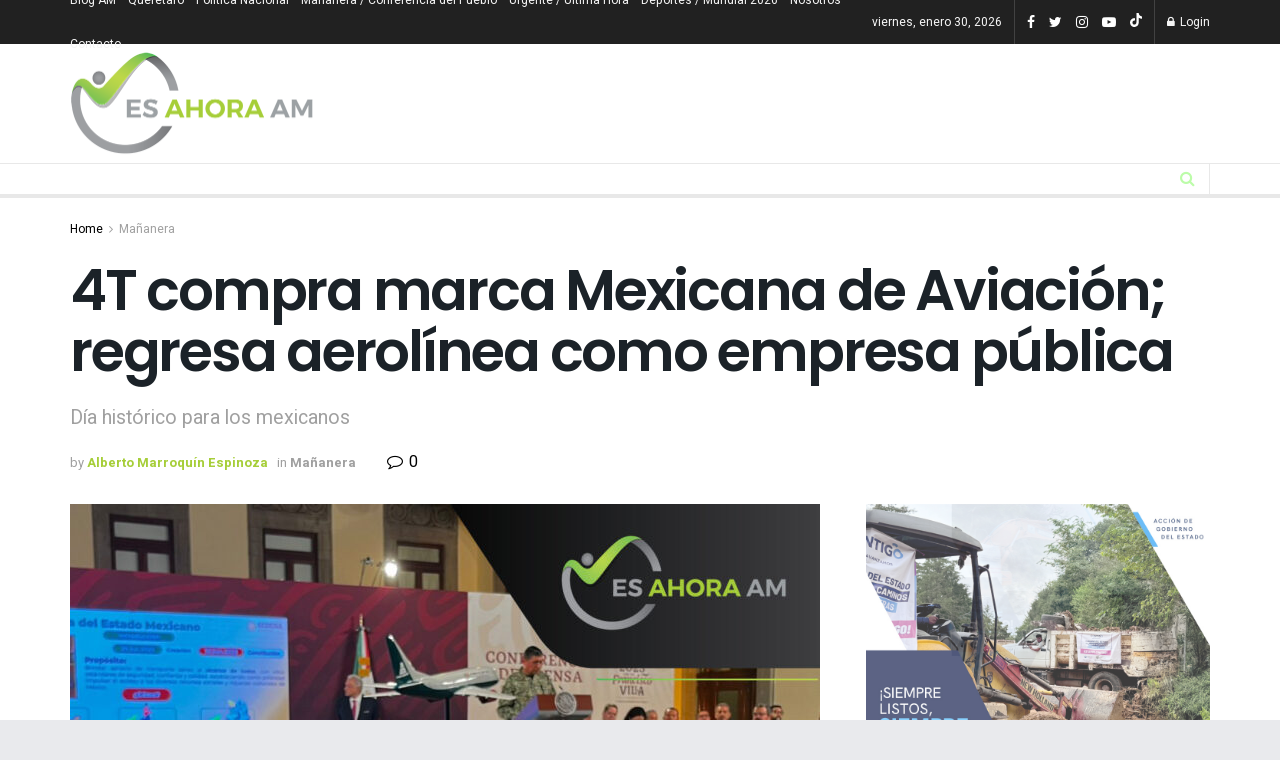

--- FILE ---
content_type: text/html; charset=utf-8
request_url: https://www.google.com/recaptcha/api2/aframe
body_size: 266
content:
<!DOCTYPE HTML><html><head><meta http-equiv="content-type" content="text/html; charset=UTF-8"></head><body><script nonce="MdsvfZ5TLmipGJ7zZVd_Zg">/** Anti-fraud and anti-abuse applications only. See google.com/recaptcha */ try{var clients={'sodar':'https://pagead2.googlesyndication.com/pagead/sodar?'};window.addEventListener("message",function(a){try{if(a.source===window.parent){var b=JSON.parse(a.data);var c=clients[b['id']];if(c){var d=document.createElement('img');d.src=c+b['params']+'&rc='+(localStorage.getItem("rc::a")?sessionStorage.getItem("rc::b"):"");window.document.body.appendChild(d);sessionStorage.setItem("rc::e",parseInt(sessionStorage.getItem("rc::e")||0)+1);localStorage.setItem("rc::h",'1769786613110');}}}catch(b){}});window.parent.postMessage("_grecaptcha_ready", "*");}catch(b){}</script></body></html>